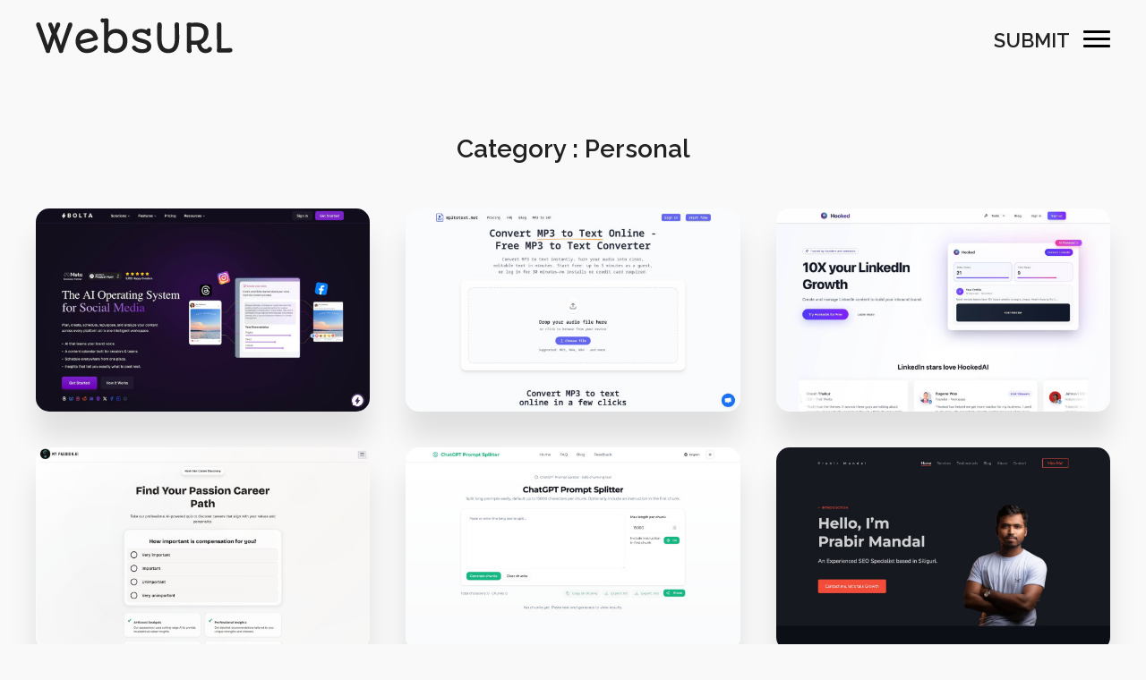

--- FILE ---
content_type: text/html; charset=UTF-8
request_url: https://www.websurl.com/categories/personal
body_size: 6960
content:
<!doctype html>
<html lang="en">
<head>
<meta charset="utf-8">
<meta name="viewport" content="width=device-width, initial-scale=1, shrink-to-fit=no">
<title>Categories - WebsURL | CSS Website Awards | website design awards | CSS Gallery</title>
<meta name="author" content="Categories - WebsURL | CSS Website Awards | website design awards | CSS Gallery"/>
<meta name="description" content="WebsURL is a website gallery of the web and interactive design."/>
<link rel="canonical" href="https://www.websurl.com/categories/personal"/>
<meta name="keywords" content="Lifestyle, Company, Portfolio, Organization, Health, Resource, Social, Themes, Web &amp; Interactive, Technology, Startups, Sports, Real Estate, Promotional, Photography, Music &amp; Sound, Mobile &amp; Apps, Games"/>
<meta property="og:site_name" content="WebsURL"/>
<meta property="og:image" content="https://www.websurl.com/public/seo_image/1603691940.png"/>
<meta property="og:title" content="Categories - WebsURL | CSS Website Awards | website design awards | CSS Gallery"/>
<meta property="og:type" content="website"/>
<meta property="og:url" content="https://www.websurl.com/categories/personal"/>
<meta property="og:description" content="WebsURL is a website gallery of the web and interactive design."/>
<meta name="twitter:card" content="https://www.websurl.com/public/seo_image/1603691940.png"/>
<meta name="twitter:description" content="WebsURL is a website gallery of the web and interactive design."/>
<meta name="twitter:title" content="Categories - WebsURL | CSS Website Awards | website design awards | CSS Gallery"/>
<meta name="twitter:site" content="@websurl"/>
<meta name="twitter:domain" content="WebsURL"/>
<meta name="twitter:creator" content="@websurl"/>
<meta name="twitter:image:src" content="https://www.websurl.com/public/seo_image/1603691940.png"/>
<link rel="icon" href="https://www.websurl.com/public/images/fav.png" type="image/svg+xml"/>
<link href="https://fonts.googleapis.com/css2?family=Raleway:wght@300;400;500;600;800&display=swap" rel="stylesheet">
<link href="https://www.websurl.com/public/css/style.css" rel="stylesheet">
<script src="https://www.websurl.com/public/js/jquery-3.3.1.min.js"></script>
<!-- Global site tag (gtag.js) - Google Analytics -->
<script async src="https://www.googletagmanager.com/gtag/js?id=G-K279653R4V"></script>
<script>
  window.dataLayer = window.dataLayer || [];
  function gtag(){dataLayer.push(arguments);}
  gtag('js', new Date());

  gtag('config', 'G-K279653R4V');
</script>
</head>
<body>
<div>
<header>
  <div class="header-main">
    <div class="logo"> <a href="https://www.websurl.com">
      <svg version="1.1" id="Layer_1" xmlns="http://www.w3.org/2000/svg" xmlns:xlink="http://www.w3.org/1999/xlink" x="0px" y="0px" width="592.44px" height="104.88px" viewBox="0 0 592.44 104.88" enable-background="new 0 0 592.44 104.88" xml:space="preserve">
        <path d="M2.961,26.243C1.982,23.704,1,20.879,1,18.515c0-4.096,2.365-6.288,7.037-6.288c2.134,0,4.21,0.461,6.055,5.478 C26.088,51.216,31.914,68.06,36.068,80.861c4.383-12.572,7.324-22.089,11.823-33.857c-1.73-3.517-5.883-16.782-7.671-20.357 c-1.384-2.482-2.539-5.192-2.539-7.152c0-4.96,1.904-6.922,6.921-6.922c3.46,0,4.788,2.539,9.344,14.822 c0.519,1.328,1.04,3.75,1.559,5.134c1.497-3.287,3.342-9.17,4.556-13.496c0.692-2.94,1.902-6.864,7.093-6.864 c3.923,0,6.402,2.768,6.402,6.864c0,2.133-1.095,4.555-2.306,6.922c-3.287,6.689-5.942,12.861-8.651,19.725 c3.575,9.172,6.575,17.994,12.746,35.528c7.036-20.129,12.748-40.2,20.359-60.042v0.058c0.923-4.671,2.654-8.824,7.614-8.824 c4.326,0,6.691,2.423,6.691,6.287c0,2.826-0.577,4.326-1.788,7.326c-9.459,23.819-16.034,43.372-25.667,71.344 c0.115,0.347,0,0.521,0,0.924c0,3.403-2.537,6.229-7.787,6.229c-4.094,0-5.017-2.825-5.708-5.479v0.058 c-1.674-5.365-3.403-9.517-5.134-14.247c-2.768-7.67-5.538-16.378-8.478-24.165c-3.173,9.055-7.961,24.856-12.458,36.797 c0.115,0.692,0.115,1.499,0.115,1.729c0,3.52-3.518,5.307-7.266,5.307c-5.192,0-6.229-4.786-6.691-7.496 C20.437,72.901,8.729,41.181,2.961,26.243z"/>
        <path d="M153.445,92.053c12.054,0,18.627-4.731,20.302-7.155c1.499-2.305,4.094-4.324,6.114-4.324c3.805,0,6.055,2.479,6.055,6.287 c0,1.443-0.865,3.806-3.805,6.458c-6.404,5.941-15.862,11.133-28.725,11.133c-22.839,0-33.74-19.61-33.74-35.299 c0-22.722,15.631-37.431,36.222-37.431c14.823,0,26.184,9.229,28.954,22.436c1.499,1.269,2.249,3.635,2.249,5.711 c0,3.403-2.653,5.651-6.17,6.517c-15.516,3.922-31.029,6.633-47.237,10.381C136.66,88.245,145.773,92.053,153.445,92.053z M172.938,57.271c-2.652-7.151-9.055-13.091-17.477-13.091c-13.091,0-21.627,8.766-22.781,21.915 C145.66,63.041,159.153,60.561,172.938,57.271z"/>
        <path d="M205.3,87.265c-0.291-21.054,0.461-52.023-0.291-74.979c-1.384-0.058-2.767,0.345-4.671,0.345 c-2.769,0-5.538-1.845-5.538-6.401c0-4.039,2.424-6.229,5.48-6.229c1.211,0,2.307,0.461,3.633,0.461 c3.058,0,6.057-0.461,9.459-0.461c3.116,0,5.48,2.249,5.48,5.939c0,9.98-0.346,24.283-0.461,34.779 c5.017-5.362,13.611-8.998,22.608-8.998c20.534,0,34.548,14.075,34.548,35.992c0,24.106-15.341,36.738-36.97,36.738 c-8.017,0-15.977-3.287-20.878-7.899v2.42c0,4.038-4.039,5.018-7.037,5.018c-3.288,0-5.305-0.864-5.305-4.959 C205.358,95.973,205.358,91.763,205.3,87.265z M238.173,92.053c13.381,0,23.533-7.212,23.533-24.167 c0-14.651-8.421-23.705-22.206-23.705c-11.651,0-22.319,10.266-22.319,24.338C217.181,83.053,227.388,92.053,238.173,92.053z"/>
        <path d="M295.74,81.9c3.52,0,4.672,1.673,6.17,3.805c3.059,4.614,8.826,7.211,18.343,7.211c7.844,0,14.533-2.884,14.533-8.075 c0-7.035-8.882-9.458-17.765-11.708c-12.11-2.998-26.356-6.979-26.356-22.494c0-13.785,14.534-18.918,26.875-18.918 c7.096,0,11.362,1.615,16.034,3.52c0.636-2.366,2.538-5.019,5.597-5.019c3.747,0,5.939,1.269,5.939,4.96 c0,2.941-0.346,5.998-0.346,9.747c0.403,0.924,0.519,2.133,0.519,2.999c0,3.634-2.596,5.076-5.939,5.076 c-3.115,0-5.71-2.306-6.634-4.786c-2.48-2.078-7.498-5.365-15.573-5.365c-7.845,0-13.668,3.057-13.668,7.845 c0,6.114,8.13,8.479,17.244,10.957c12.459,3.404,26.704,7.384,26.704,22.322c0,17.245-17.016,20.475-28.49,20.475 c-16.094,0-29.762-9.748-29.762-16.609C289.165,84.322,292.857,81.9,295.74,81.9z"/>
        <path d="M365.187,22.551c0-6.516,1.268-10.555,6.112-10.555c5.597,0,7.67,3.52,7.67,9.113c0,4.846-0.632,10.439-0.632,38.124 c0,16.727,2.479,32.933,20.705,32.933c13.957,0,19.09-11.534,19.09-32.298c0-18.572-0.404-32.013-0.575-37.721 c-0.058-1.153-0.058-2.652-0.058-2.883c0-5.48,2.653-7.268,6.688-7.268c5.308,0,6.981,3.403,6.981,6.401 c0,2.539-0.289,5.191-0.289,8.02c0,6.112,0.115,11.304,0.229,16.033c0,5.538,0.233,11.017,0.233,17.533 c0,28.147-10.556,44.526-32.933,44.526c-16.785,0-33.222-8.189-33.339-44.121C365.012,48.218,365.187,35.991,365.187,22.551z"/>
        <path d="M454.416,91.646c0-32.008,0-47.812,0.059-67.249c-0.405-1.096-0.809-3.287-0.809-4.96c0-3.287,2.078-6.691,6.114-6.691 c3.172,0,6.4,0.577,10.496,0.577c3.403,0,6.862-0.519,10.728-0.577c23.186,0,38.241,8.94,38.241,29.761 c0,19.609-12.114,30.568-22.147,34.605c1.325,8.246,6.054,15.168,13.956,15.168c2.939,0,5.424-0.749,7.152-3.4 c1.094-1.559,2.539-2.942,4.901-2.942c4.152,0,6.576,2.596,6.576,6.115c0,6.573-7.787,12.398-19.668,12.398 c-16.381,0-23.187-15.457-25.262-25.031c-1.903,0-6.46,0-8.536-0.058c-2.25-0.058-5.882-0.115-8.594-0.115v8.421 c0.116,3.575,1.268,6.978,1.268,10.554c0,4.384-3.979,6.229-6.922,6.229c-4.555,0-7.9-3.346-7.9-8.075 C454.069,94.703,454.242,93.032,454.416,91.646z M480.08,67.193c20.821,0,25.553-12.4,25.553-25.205 c0-16.783-17.475-17.302-25.84-17.302c-3.923,0-7.844,0.171-12.514,0.231c-0.233,5.882-0.233,9.056-0.233,14.88 c0,10.381,0.115,17.59,0.521,27.049C471.603,67.02,479.042,67.193,480.08,67.193z M494.5,77.979h0.058H494.5z M494.558,77.979 l0.058-0.058C494.558,77.921,494.558,77.979,494.558,77.979z"/>
        <path d="M545.318,89.571l-0.866-68.866c0.057-5.824,1.847-8.593,6.573-8.593c5.309,0,6.866,1.729,6.866,7.267v8.651 c-0.059,14.361-0.115,46.66,0,61.887c8.938,0,15.054,0,19.033-0.174c2.134-0.173,4.268-0.635,6.688-0.635 c5.019,0,7.788,2.365,7.788,6.805c0,5.999-5.077,6.808-9.861,6.864h-30.627c-3.807,0-6.575-1.095-6.575-6.402 C544.338,94.127,545.318,92.053,545.318,89.571z"/>
      </svg>
      </a> </div>
    <div class="right"> <a href="https://www.websurl.com/submit" class="submit-btn">Submit</a>
      <div class="nav-icon not-active"> <span></span> <span></span> <span></span> </div>
    </div>
  </div>
</header>
<div class="filters">
  <div class="box-section">
    <form action="https://www.websurl.com/search" method="get">
      <input name="text" id="search_bar" type="text" placeholder="Search..."  class="form-control" >
      <button  type="submit">
      <svg xmlns="http://www.w3.org/2000/svg" version="1.1" xmlns:xlink="http://www.w3.org/1999/xlink" xmlns:svgjs="http://svgjs.com/svgjs" width="512" height="512" x="0" y="0" viewBox="0 0 512.005 512.005" style="enable-background:new 0 0 512 512" xml:space="preserve">
        <path d="M505.749,475.587l-145.6-145.6c28.203-34.837,45.184-79.104,45.184-127.317c0-111.744-90.923-202.667-202.667-202.667    S0,90.925,0,202.669s90.923,202.667,202.667,202.667c48.213,0,92.48-16.981,127.317-45.184l145.6,145.6    c4.16,4.16,9.621,6.251,15.083,6.251s10.923-2.091,15.083-6.251C514.091,497.411,514.091,483.928,505.749,475.587z     M202.667,362.669c-88.235,0-160-71.765-160-160s71.765-160,160-160s160,71.765,160,160S290.901,362.669,202.667,362.669z" data-original="#000000"></path>
      </svg>
      </button>
    </form>
  </div>
  <div class="box-section text-center" style="padding-top:30px;">
    <ul class="colors">
            <li><a href="https://www.websurl.com/colours/black" style="background:#000000;">Black</a></li>
            <li><a href="https://www.websurl.com/colours/grey" style="background:#6c6c6c;">Grey</a></li>
            <li><a href="https://www.websurl.com/colours/white" style="background:#ffffff;">White</a></li>
            <li><a href="https://www.websurl.com/colours/blue" style="background:#0000ff;">Blue</a></li>
            <li><a href="https://www.websurl.com/colours/purple" style="background:#800080;">Purple</a></li>
            <li><a href="https://www.websurl.com/colours/red" style="background:#ff0000;">Red</a></li>
            <li><a href="https://www.websurl.com/colours/pink" style="background:#ff00a8;">Pink</a></li>
            <li><a href="https://www.websurl.com/colours/yellow" style="background:#ffff00;">Yellow</a></li>
            <li><a href="https://www.websurl.com/colours/orange" style="background:#ffa500;">Orange</a></li>
            <li><a href="https://www.websurl.com/colours/brown" style="background:#a52a2a;">Brown</a></li>
            <li><a href="https://www.websurl.com/colours/green" style="background:#008000;">Green</a></li>
          </ul>
  </div>
  <div class="box-section flex">
    <h4>Categories</h4>
    <ul>
            <li><a href="https://www.websurl.com/categories/architecture">Architecture</a></li>
            <li><a href="https://www.websurl.com/categories/art-and-illustration">Art &amp; Illustration</a></li>
            <li><a href="https://www.websurl.com/categories/blog">Blog</a></li>
            <li><a href="https://www.websurl.com/categories/business">Business</a></li>
            <li><a href="https://www.websurl.com/categories/company">Company</a></li>
            <li><a href="https://www.websurl.com/categories/corporate">Corporate</a></li>
            <li><a href="https://www.websurl.com/categories/culture">Culture</a></li>
            <li><a href="https://www.websurl.com/categories/design-agencies">Design Agencies</a></li>
            <li><a href="https://www.websurl.com/categories/designer">Designer</a></li>
            <li><a href="https://www.websurl.com/categories/developer">Developer</a></li>
            <li><a href="https://www.websurl.com/categories/e-commerce">E-Commerce</a></li>
            <li><a href="https://www.websurl.com/categories/education">Education</a></li>
            <li><a href="https://www.websurl.com/categories/entertainment">Entertainment</a></li>
            <li><a href="https://www.websurl.com/categories/events">Events</a></li>
            <li><a href="https://www.websurl.com/categories/experimental">Experimental</a></li>
            <li><a href="https://www.websurl.com/categories/fashion">Fashion</a></li>
            <li><a href="https://www.websurl.com/categories/film-and-tv">Film &amp; TV</a></li>
            <li><a href="https://www.websurl.com/categories/finance">Finance</a></li>
            <li><a href="https://www.websurl.com/categories/food-and-drink">Food &amp; Drink</a></li>
            <li><a href="https://www.websurl.com/categories/games">Games</a></li>
            <li><a href="https://www.websurl.com/categories/health">Health</a></li>
            <li><a href="https://www.websurl.com/categories/hotel-and-restaurant">Hotel &amp; Restaurant</a></li>
            <li><a href="https://www.websurl.com/categories/institutions">Institutions</a></li>
            <li><a href="https://www.websurl.com/categories/lifestyle">Lifestyle</a></li>
            <li><a href="https://www.websurl.com/categories/magazine">Magazine</a></li>
            <li><a href="https://www.websurl.com/categories/mobile-and-apps">Mobile &amp; Apps</a></li>
            <li><a href="https://www.websurl.com/categories/music-and-sound">Music &amp; Sound</a></li>
            <li><a href="https://www.websurl.com/categories/newspaper">Newspaper</a></li>
            <li><a href="https://www.websurl.com/categories/organization">Organization</a></li>
            <li><a href="https://www.websurl.com/categories/other">Other</a></li>
            <li><a href="https://www.websurl.com/categories/personal">Personal</a></li>
            <li><a href="https://www.websurl.com/categories/photography">Photography</a></li>
            <li><a href="https://www.websurl.com/categories/portfolio">Portfolio</a></li>
            <li><a href="https://www.websurl.com/categories/promotional">Promotional</a></li>
            <li><a href="https://www.websurl.com/categories/real-estate">Real Estate</a></li>
            <li><a href="https://www.websurl.com/categories/resource">Resource</a></li>
            <li><a href="https://www.websurl.com/categories/social">Social</a></li>
            <li><a href="https://www.websurl.com/categories/sports">Sports</a></li>
            <li><a href="https://www.websurl.com/categories/startups">Startups</a></li>
            <li><a href="https://www.websurl.com/categories/technology">Technology</a></li>
            <li><a href="https://www.websurl.com/categories/themes">Themes</a></li>
            <li><a href="https://www.websurl.com/categories/web-and-interactive">Web &amp; Interactive</a></li>
            <li><a href="https://www.websurl.com/categories/web-designer">Web Designer</a></li>
            <li><a href="https://www.websurl.com/categories/web-developer">Web Developer</a></li>
          </ul>
  </div>
  <div class="box-section flex">
    <h4>Tags</h4>
    <ul>
            <li><a href="https://www.websurl.com/tags/animation">Animation</a></li>
            <li><a href="https://www.websurl.com/tags/app-style">App Style</a></li>
            <li><a href="https://www.websurl.com/tags/background-images">Background Images</a></li>
            <li><a href="https://www.websurl.com/tags/bootstrap">Bootstrap</a></li>
            <li><a href="https://www.websurl.com/tags/bright">Bright</a></li>
            <li><a href="https://www.websurl.com/tags/canvas">Canvas</a></li>
            <li><a href="https://www.websurl.com/tags/carousel">Carousel</a></li>
            <li><a href="https://www.websurl.com/tags/clean">Clean</a></li>
            <li><a href="https://www.websurl.com/tags/colorful">Colorful</a></li>
            <li><a href="https://www.websurl.com/tags/design">Design</a></li>
            <li><a href="https://www.websurl.com/tags/drupal">Drupal</a></li>
            <li><a href="https://www.websurl.com/tags/fixed-navigation">Fixed Navigation</a></li>
            <li><a href="https://www.websurl.com/tags/flat-design">Flat Design</a></li>
            <li><a href="https://www.websurl.com/tags/fluid">Fluid</a></li>
            <li><a href="https://www.websurl.com/tags/fullscreen">Fullscreen</a></li>
            <li><a href="https://www.websurl.com/tags/gallery">Gallery</a></li>
            <li><a href="https://www.websurl.com/tags/graphic-design">Graphic design</a></li>
            <li><a href="https://www.websurl.com/tags/grid">Grid</a></li>
            <li><a href="https://www.websurl.com/tags/horizontal-layout">Horizontal Layout</a></li>
            <li><a href="https://www.websurl.com/tags/icons">Icons</a></li>
            <li><a href="https://www.websurl.com/tags/illustration">Illustration</a></li>
            <li><a href="https://www.websurl.com/tags/infinite-scroll">Infinite Scroll</a></li>
            <li><a href="https://www.websurl.com/tags/interaction">Interaction</a></li>
            <li><a href="https://www.websurl.com/tags/interaction-design">Interaction Design</a></li>
            <li><a href="https://www.websurl.com/tags/menu-horizontal">Menu - Horizontal</a></li>
            <li><a href="https://www.websurl.com/tags/menu-vertical">Menu - Vertical</a></li>
            <li><a href="https://www.websurl.com/tags/minimal">Minimal</a></li>
            <li><a href="https://www.websurl.com/tags/one-page">One Page</a></li>
            <li><a href="https://www.websurl.com/tags/parallax">Parallax</a></li>
            <li><a href="https://www.websurl.com/tags/photo-and-video">Photo &amp; Video</a></li>
            <li><a href="https://www.websurl.com/tags/photography">Photography</a></li>
            <li><a href="https://www.websurl.com/tags/portfolio">Portfolio</a></li>
            <li><a href="https://www.websurl.com/tags/responsive">Responsive</a></li>
            <li><a href="https://www.websurl.com/tags/responsive-design">Responsive Design</a></li>
            <li><a href="https://www.websurl.com/tags/retro">Retro</a></li>
            <li><a href="https://www.websurl.com/tags/scrolling">Scrolling</a></li>
            <li><a href="https://www.websurl.com/tags/seo">SEO</a></li>
            <li><a href="https://www.websurl.com/tags/social-integration">Social Integration</a></li>
            <li><a href="https://www.websurl.com/tags/sound-audio">Sound-Audio</a></li>
            <li><a href="https://www.websurl.com/tags/storytelling">Storytelling</a></li>
            <li><a href="https://www.websurl.com/tags/svg">SVG</a></li>
            <li><a href="https://www.websurl.com/tags/texture">Texture</a></li>
            <li><a href="https://www.websurl.com/tags/transitions">Transitions</a></li>
            <li><a href="https://www.websurl.com/tags/typography">Typography</a></li>
            <li><a href="https://www.websurl.com/tags/ui-design">UI design</a></li>
            <li><a href="https://www.websurl.com/tags/vector">Vector</a></li>
            <li><a href="https://www.websurl.com/tags/video">Video</a></li>
            <li><a href="https://www.websurl.com/tags/web-fonts">Web Fonts</a></li>
            <li><a href="https://www.websurl.com/tags/woocommerce">WooCommerce</a></li>
            <li><a href="https://www.websurl.com/tags/wordpress">WordPress</a></li>
          </ul>
  </div>
</div>
<div class="container">
    
    
        
                    <h1 class="text-center heading pb30">
            Category : Personal
            </h1>
        
  <div class="site-row">     <article class="site-item">
      <div class="site-box">
        <div class="img"><a href="https://www.websurl.com/website/3510/bolta" ><img src="https://www.websurl.com/public/thumb_website_image/2026/01/bolta17.jpg" alt="Bolta"></a> </div>
        <div class="dec">
          <h2><a href="https://www.websurl.com/website/3510/bolta" >Bolta</a></h2>
          <div class="by">by
            <h3><a target="_blank" href="https://bolta.ai/">Max Fritzhand and Lucia Valdivia</a></h3>
          </div>
          <a href="https://bolta.ai/" class="go" target="_blank" title="Bolta">
          <svg class="ico-svg" viewBox="0 0 22.24 14">
            <g xmlns="http://www.w3.org/2000/svg" id="link" data-size="22.24 14">
              <path d="M13.84,14V9.801C8.492,8.463,4.42,9.041,0.408,12.144c-0.05,0.038-0.101,0.078-0.15,0.117 c-0.137,0.104-0.192,0.103-0.226,0.077c-0.035-0.027-0.055-0.066,0.014-0.234c0.092-0.228,0.196-0.445,0.298-0.658 C3.208,5.443,7.902,4.2,13.84,4.2V0l8.4,7L13.84,14z"/>
            </g>
          </svg>
          </a> </div>
      </div>
    </article>
        <article class="site-item">
      <div class="site-box">
        <div class="img"><a href="https://www.websurl.com/website/3436/free-mp3-to-text-online-converter" ><img src="https://www.websurl.com/public/thumb_website_image/2025/12/free-mp3-to-text-online-converter24.jpg" alt="Free MP3 to Text Online Converter"></a> </div>
        <div class="dec">
          <h2><a href="https://www.websurl.com/website/3436/free-mp3-to-text-online-converter" >Free MP3 to Text Online Converter</a></h2>
          <div class="by">by
            <h3><a target="_blank" href="https://mp3totext.net">Richard2A10</a></h3>
          </div>
          <a href="https://mp3totext.net" class="go" target="_blank" title="Free MP3 to Text Online Converter">
          <svg class="ico-svg" viewBox="0 0 22.24 14">
            <g xmlns="http://www.w3.org/2000/svg" id="link" data-size="22.24 14">
              <path d="M13.84,14V9.801C8.492,8.463,4.42,9.041,0.408,12.144c-0.05,0.038-0.101,0.078-0.15,0.117 c-0.137,0.104-0.192,0.103-0.226,0.077c-0.035-0.027-0.055-0.066,0.014-0.234c0.092-0.228,0.196-0.445,0.298-0.658 C3.208,5.443,7.902,4.2,13.84,4.2V0l8.4,7L13.84,14z"/>
            </g>
          </svg>
          </a> </div>
      </div>
    </article>
        <article class="site-item">
      <div class="site-box">
        <div class="img"><a href="https://www.websurl.com/website/3253/hooked-ai" ><img src="https://www.websurl.com/public/thumb_website_image/2025/11/hooked-ai20.jpg" alt="Hooked AI"></a> </div>
        <div class="dec">
          <h2><a href="https://www.websurl.com/website/3253/hooked-ai" >Hooked AI</a></h2>
          <div class="by">by
            <h3><a target="_blank" href="https://hookedai.ai/">Eugene Woo</a></h3>
          </div>
          <a href="https://hookedai.ai/" class="go" target="_blank" title="Hooked AI">
          <svg class="ico-svg" viewBox="0 0 22.24 14">
            <g xmlns="http://www.w3.org/2000/svg" id="link" data-size="22.24 14">
              <path d="M13.84,14V9.801C8.492,8.463,4.42,9.041,0.408,12.144c-0.05,0.038-0.101,0.078-0.15,0.117 c-0.137,0.104-0.192,0.103-0.226,0.077c-0.035-0.027-0.055-0.066,0.014-0.234c0.092-0.228,0.196-0.445,0.298-0.658 C3.208,5.443,7.902,4.2,13.84,4.2V0l8.4,7L13.84,14z"/>
            </g>
          </svg>
          </a> </div>
      </div>
    </article>
        <article class="site-item">
      <div class="site-box">
        <div class="img"><a href="https://www.websurl.com/website/3152/my-passion-ai" ><img src="https://www.websurl.com/public/thumb_website_image/2025/10/my-passion-ai17.jpg" alt="My Passion AI"></a> </div>
        <div class="dec">
          <h2><a href="https://www.websurl.com/website/3152/my-passion-ai" >My Passion AI</a></h2>
          <div class="by">by
            <h3><a target="_blank" href="https://mypassion.ai/">Marco Kohns</a></h3>
          </div>
          <a href="https://mypassion.ai/" class="go" target="_blank" title="My Passion AI">
          <svg class="ico-svg" viewBox="0 0 22.24 14">
            <g xmlns="http://www.w3.org/2000/svg" id="link" data-size="22.24 14">
              <path d="M13.84,14V9.801C8.492,8.463,4.42,9.041,0.408,12.144c-0.05,0.038-0.101,0.078-0.15,0.117 c-0.137,0.104-0.192,0.103-0.226,0.077c-0.035-0.027-0.055-0.066,0.014-0.234c0.092-0.228,0.196-0.445,0.298-0.658 C3.208,5.443,7.902,4.2,13.84,4.2V0l8.4,7L13.84,14z"/>
            </g>
          </svg>
          </a> </div>
      </div>
    </article>
        <article class="site-item">
      <div class="site-box">
        <div class="img"><a href="https://www.websurl.com/website/3144/chatgpt-prompt-splitter" ><img src="https://www.websurl.com/public/thumb_website_image/2025/10/chatgpt-prompt-splitter1.jpg" alt="ChatGPT Prompt Splitter"></a> </div>
        <div class="dec">
          <h2><a href="https://www.websurl.com/website/3144/chatgpt-prompt-splitter" >ChatGPT Prompt Splitter</a></h2>
          <div class="by">by
            <h3><a target="_blank" href="https://chatgptpromptssplitter.com/">Robin</a></h3>
          </div>
          <a href="https://chatgptpromptssplitter.com/" class="go" target="_blank" title="ChatGPT Prompt Splitter">
          <svg class="ico-svg" viewBox="0 0 22.24 14">
            <g xmlns="http://www.w3.org/2000/svg" id="link" data-size="22.24 14">
              <path d="M13.84,14V9.801C8.492,8.463,4.42,9.041,0.408,12.144c-0.05,0.038-0.101,0.078-0.15,0.117 c-0.137,0.104-0.192,0.103-0.226,0.077c-0.035-0.027-0.055-0.066,0.014-0.234c0.092-0.228,0.196-0.445,0.298-0.658 C3.208,5.443,7.902,4.2,13.84,4.2V0l8.4,7L13.84,14z"/>
            </g>
          </svg>
          </a> </div>
      </div>
    </article>
        <article class="site-item">
      <div class="site-box">
        <div class="img"><a href="https://www.websurl.com/website/3000/prabir-mandal" ><img src="https://www.websurl.com/public/thumb_website_image/2025/09/prabir-mandal18.jpg" alt="Prabir Mandal"></a> </div>
        <div class="dec">
          <h2><a href="https://www.websurl.com/website/3000/prabir-mandal" >Prabir Mandal</a></h2>
          <div class="by">by
            <h3><a target="_blank" href="https://prabirmandal.com/">prabir kumar mandal</a></h3>
          </div>
          <a href="https://prabirmandal.com/" class="go" target="_blank" title="Prabir Mandal">
          <svg class="ico-svg" viewBox="0 0 22.24 14">
            <g xmlns="http://www.w3.org/2000/svg" id="link" data-size="22.24 14">
              <path d="M13.84,14V9.801C8.492,8.463,4.42,9.041,0.408,12.144c-0.05,0.038-0.101,0.078-0.15,0.117 c-0.137,0.104-0.192,0.103-0.226,0.077c-0.035-0.027-0.055-0.066,0.014-0.234c0.092-0.228,0.196-0.445,0.298-0.658 C3.208,5.443,7.902,4.2,13.84,4.2V0l8.4,7L13.84,14z"/>
            </g>
          </svg>
          </a> </div>
      </div>
    </article>
        <article class="site-item">
      <div class="site-box">
        <div class="img"><a href="https://www.websurl.com/website/2848/bb-image-tools" ><img src="https://www.websurl.com/public/thumb_website_image/2025/08/bb-image-tools12.jpg" alt="BB Image Tools"></a> </div>
        <div class="dec">
          <h2><a href="https://www.websurl.com/website/2848/bb-image-tools" >BB Image Tools</a></h2>
          <div class="by">by
            <h3><a target="_blank" href="https://www.blurbg.com/">lsl233</a></h3>
          </div>
          <a href="https://www.blurbg.com/" class="go" target="_blank" title="BB Image Tools">
          <svg class="ico-svg" viewBox="0 0 22.24 14">
            <g xmlns="http://www.w3.org/2000/svg" id="link" data-size="22.24 14">
              <path d="M13.84,14V9.801C8.492,8.463,4.42,9.041,0.408,12.144c-0.05,0.038-0.101,0.078-0.15,0.117 c-0.137,0.104-0.192,0.103-0.226,0.077c-0.035-0.027-0.055-0.066,0.014-0.234c0.092-0.228,0.196-0.445,0.298-0.658 C3.208,5.443,7.902,4.2,13.84,4.2V0l8.4,7L13.84,14z"/>
            </g>
          </svg>
          </a> </div>
      </div>
    </article>
        <article class="site-item">
      <div class="site-box">
        <div class="img"><a href="https://www.websurl.com/website/2807/olga-chekalyuk" ><img src="https://www.websurl.com/public/thumb_website_image/2025/07/olga-chekalyuk2.jpg" alt="Olga Chekalyuk"></a> </div>
        <div class="dec">
          <h2><a href="https://www.websurl.com/website/2807/olga-chekalyuk" >Olga Chekalyuk</a></h2>
          <div class="by">by
            <h3><a target="_blank" href="https://och-design.ru">Olga Chekalyuk</a></h3>
          </div>
          <a href="https://och-design.ru" class="go" target="_blank" title="Olga Chekalyuk">
          <svg class="ico-svg" viewBox="0 0 22.24 14">
            <g xmlns="http://www.w3.org/2000/svg" id="link" data-size="22.24 14">
              <path d="M13.84,14V9.801C8.492,8.463,4.42,9.041,0.408,12.144c-0.05,0.038-0.101,0.078-0.15,0.117 c-0.137,0.104-0.192,0.103-0.226,0.077c-0.035-0.027-0.055-0.066,0.014-0.234c0.092-0.228,0.196-0.445,0.298-0.658 C3.208,5.443,7.902,4.2,13.84,4.2V0l8.4,7L13.84,14z"/>
            </g>
          </svg>
          </a> </div>
      </div>
    </article>
        <article class="site-item">
      <div class="site-box">
        <div class="img"><a href="https://www.websurl.com/website/2745/birthdays-app" ><img src="https://www.websurl.com/public/thumb_website_image/2025/07/birthdays-app21.png" alt="birthdays app"></a> </div>
        <div class="dec">
          <h2><a href="https://www.websurl.com/website/2745/birthdays-app" >birthdays app</a></h2>
          <div class="by">by
            <h3><a target="_blank" href="https://birthdays.app">Sam Feldman</a></h3>
          </div>
          <a href="https://birthdays.app" class="go" target="_blank" title="birthdays app">
          <svg class="ico-svg" viewBox="0 0 22.24 14">
            <g xmlns="http://www.w3.org/2000/svg" id="link" data-size="22.24 14">
              <path d="M13.84,14V9.801C8.492,8.463,4.42,9.041,0.408,12.144c-0.05,0.038-0.101,0.078-0.15,0.117 c-0.137,0.104-0.192,0.103-0.226,0.077c-0.035-0.027-0.055-0.066,0.014-0.234c0.092-0.228,0.196-0.445,0.298-0.658 C3.208,5.443,7.902,4.2,13.84,4.2V0l8.4,7L13.84,14z"/>
            </g>
          </svg>
          </a> </div>
      </div>
    </article>
        <article class="site-item">
      <div class="site-box">
        <div class="img"><a href="https://www.websurl.com/website/2683/kotovacoach" ><img src="https://www.websurl.com/public/thumb_website_image/2025/06/kotovacoach24.jpg" alt="Kotovacoach"></a> </div>
        <div class="dec">
          <h2><a href="https://www.websurl.com/website/2683/kotovacoach" >Kotovacoach</a></h2>
          <div class="by">by
            <h3><a target="_blank" href="https://fitilstudio.ru/">Lyukova Anna</a></h3>
          </div>
          <a href="https://kotovacoach.ru/" class="go" target="_blank" title="Kotovacoach">
          <svg class="ico-svg" viewBox="0 0 22.24 14">
            <g xmlns="http://www.w3.org/2000/svg" id="link" data-size="22.24 14">
              <path d="M13.84,14V9.801C8.492,8.463,4.42,9.041,0.408,12.144c-0.05,0.038-0.101,0.078-0.15,0.117 c-0.137,0.104-0.192,0.103-0.226,0.077c-0.035-0.027-0.055-0.066,0.014-0.234c0.092-0.228,0.196-0.445,0.298-0.658 C3.208,5.443,7.902,4.2,13.84,4.2V0l8.4,7L13.84,14z"/>
            </g>
          </svg>
          </a> </div>
      </div>
    </article>
        <article class="site-item">
      <div class="site-box">
        <div class="img"><a href="https://www.websurl.com/website/2632/burak-canpolat-portfolio" ><img src="https://www.websurl.com/public/thumb_website_image/2025/05/burak-canpolat-portfolio1.png" alt="Burak Canpolat Portfolio"></a> </div>
        <div class="dec">
          <h2><a href="https://www.websurl.com/website/2632/burak-canpolat-portfolio" >Burak Canpolat Portfolio</a></h2>
          <div class="by">by
            <h3><a target="_blank" href="https://www.b-c.works">Burak Canpolat</a></h3>
          </div>
          <a href="https://www.b-c.works/" class="go" target="_blank" title="Burak Canpolat Portfolio">
          <svg class="ico-svg" viewBox="0 0 22.24 14">
            <g xmlns="http://www.w3.org/2000/svg" id="link" data-size="22.24 14">
              <path d="M13.84,14V9.801C8.492,8.463,4.42,9.041,0.408,12.144c-0.05,0.038-0.101,0.078-0.15,0.117 c-0.137,0.104-0.192,0.103-0.226,0.077c-0.035-0.027-0.055-0.066,0.014-0.234c0.092-0.228,0.196-0.445,0.298-0.658 C3.208,5.443,7.902,4.2,13.84,4.2V0l8.4,7L13.84,14z"/>
            </g>
          </svg>
          </a> </div>
      </div>
    </article>
        <article class="site-item">
      <div class="site-box">
        <div class="img"><a href="https://www.websurl.com/website/2581/composed" ><img src="https://www.websurl.com/public/thumb_website_image/2025/05/composed1.jpg" alt="Composed"></a> </div>
        <div class="dec">
          <h2><a href="https://www.websurl.com/website/2581/composed" >Composed</a></h2>
          <div class="by">by
            <h3><a target="_blank" href="https://getcomposed.io/">Eric Waisman</a></h3>
          </div>
          <a href="https://getcomposed.io/" class="go" target="_blank" title="Composed">
          <svg class="ico-svg" viewBox="0 0 22.24 14">
            <g xmlns="http://www.w3.org/2000/svg" id="link" data-size="22.24 14">
              <path d="M13.84,14V9.801C8.492,8.463,4.42,9.041,0.408,12.144c-0.05,0.038-0.101,0.078-0.15,0.117 c-0.137,0.104-0.192,0.103-0.226,0.077c-0.035-0.027-0.055-0.066,0.014-0.234c0.092-0.228,0.196-0.445,0.298-0.658 C3.208,5.443,7.902,4.2,13.84,4.2V0l8.4,7L13.84,14z"/>
            </g>
          </svg>
          </a> </div>
      </div>
    </article>
     </div>
  <div class="pagination"> <ul class="pagination pagination">
        
                    <li class="disabled"><span>«</span></li>
        
                                                                        <li class="active"><span>1</span></li>
                                                                                    <li><a href="personal?page=2">2</a></li>
                                                                                    <li><a href="personal?page=3">3</a></li>
                                                                                                                                        <li><span>...</span></li>
                            <li class="hidden-xs"><a href="personal?page=7">7</a></li>
        
        
                    <li><a href="personal?page=2" rel="next">»</a></li>
            </ul>
 </div>
</div>
  <footer>
    <div class="fot-link"><a href="https://www.websurl.com/contact-us">Contact Us</a><a href="https://www.websurl.com/submit">Submit a site</a><a href="https://www.facebook.com/websurl" target="_blank">Facebook</a><a href="https://twitter.com/websurl" target="_blank">Twitter</a><a href="https://www.instagram.com/websurlcom" target="_blank">Instagram</a><a href="https://pinterest.com/websurl" target="_blank">Pinterest</a></div>
    <div>All rights reserved  &copy; 2026 WebsURL</div>
  </footer>
</div>
<script>
    	var navicon = $('.nav-icon');
		navicon.on('click', function() {
		  $(this).toggleClass('active');
		  $(this).toggleClass('not-active');
		  $(".filters").toggleClass('active');
		  $("body").toggleClass('hidden');
		});
    </script>
<script defer src="https://static.cloudflareinsights.com/beacon.min.js/vcd15cbe7772f49c399c6a5babf22c1241717689176015" integrity="sha512-ZpsOmlRQV6y907TI0dKBHq9Md29nnaEIPlkf84rnaERnq6zvWvPUqr2ft8M1aS28oN72PdrCzSjY4U6VaAw1EQ==" data-cf-beacon='{"version":"2024.11.0","token":"275e0830f79a42e0b850c646724ac0f2","r":1,"server_timing":{"name":{"cfCacheStatus":true,"cfEdge":true,"cfExtPri":true,"cfL4":true,"cfOrigin":true,"cfSpeedBrain":true},"location_startswith":null}}' crossorigin="anonymous"></script>
</body>
</html>
